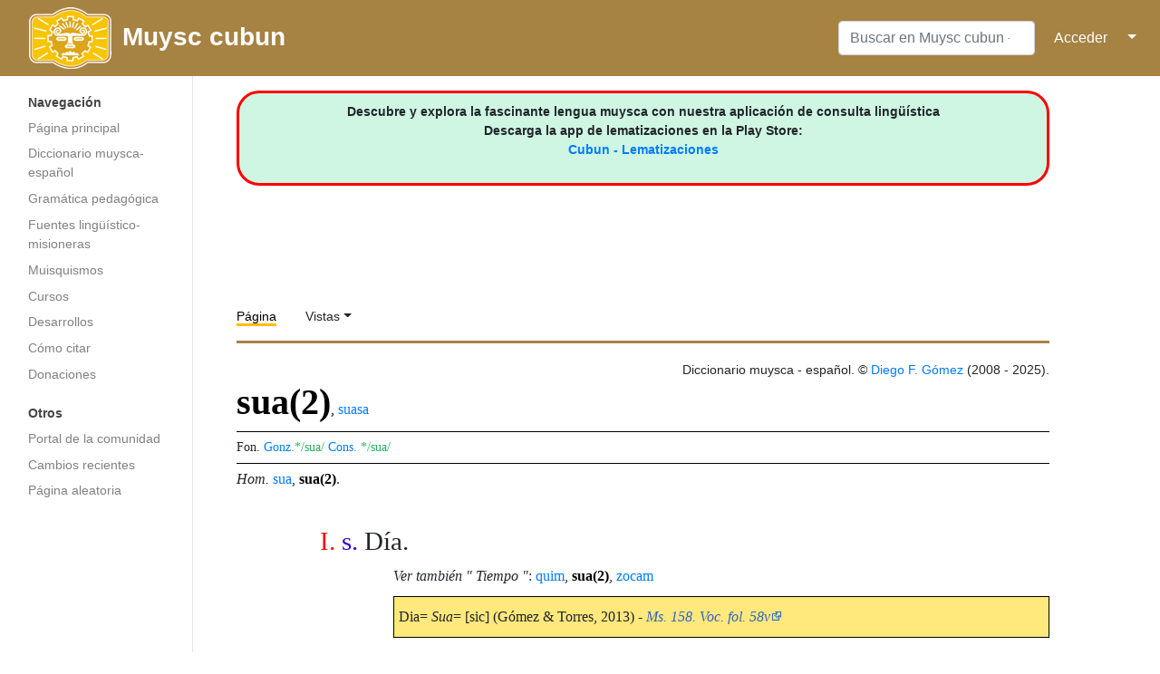

--- FILE ---
content_type: text/html; charset=UTF-8
request_url: http://chb.cubun.org/sua(2)
body_size: 8271
content:
<!DOCTYPE html>
<html class="client-nojs" lang="es" dir="ltr">
<head>
<meta charset="UTF-8"/>
<title>sua(2) - Muysc cubun - Lengua Muisca</title>
<script>document.documentElement.className="client-js";RLCONF={"wgBreakFrames":!1,"wgSeparatorTransformTable":[",\t."," \t,"],"wgDigitTransformTable":["",""],"wgDefaultDateFormat":"dmy","wgMonthNames":["","enero","febrero","marzo","abril","mayo","junio","julio","agosto","septiembre","octubre","noviembre","diciembre"],"wgRequestId":"48df35b3b52cf482f9e0b75f","wgCSPNonce":!1,"wgCanonicalNamespace":"","wgCanonicalSpecialPageName":!1,"wgNamespaceNumber":0,"wgPageName":"sua(2)","wgTitle":"sua(2)","wgCurRevisionId":101603,"wgRevisionId":101603,"wgArticleId":7123,"wgIsArticle":!0,"wgIsRedirect":!1,"wgAction":"view","wgUserName":null,"wgUserGroups":["*"],"wgCategories":["Diccionario","Lema con variantes","Sustantivo","Tiempo","Cognado uwa central","Cognado damana","Cognado Ikʉ (Arhuaco)","Cognado kággaba (kogui)","Cognado ette taara","Adverbio de tiempo","Locución verbal"],"wgPageContentLanguage":"es","wgPageContentModel":"wikitext","wgRelevantPageName":"sua(2)","wgRelevantArticleId"
:7123,"wgIsProbablyEditable":!1,"wgRelevantPageIsProbablyEditable":!1,"wgRestrictionEdit":[],"wgRestrictionMove":[],"wgPopupsReferencePreviews":!0,"wgPopupsConflictsWithNavPopupGadget":!1};RLSTATE={"site.styles":"ready","noscript":"ready","user.styles":"ready","user":"ready","user.options":"loading","jquery.makeCollapsible.styles":"ready","ext.smw.style":"ready","ext.smw.tooltip.styles":"ready","mediawiki.skinning.interface":"ready","mediawiki.skinning.content.externallinks":"ready","skins.medik":"ready"};RLPAGEMODULES=["ext.smw.style","ext.smw.tooltips","smw.entityexaminer","site","mediawiki.page.startup","mediawiki.page.ready","jquery.makeCollapsible","ext.popups","skins.medik.js"];</script>
<script>(RLQ=window.RLQ||[]).push(function(){mw.loader.implement("user.options@1hzgi",function($,jQuery,require,module){/*@nomin*/mw.user.tokens.set({"patrolToken":"+\\","watchToken":"+\\","csrfToken":"+\\"});mw.user.options.set({"variant":"es"});
});});</script>
<link rel="stylesheet" href="/load.php?lang=es&amp;modules=ext.smw.style%7Cext.smw.tooltip.styles&amp;only=styles&amp;skin=medik"/>
<link rel="stylesheet" href="/load.php?lang=es&amp;modules=jquery.makeCollapsible.styles%7Cmediawiki.skinning.content.externallinks%7Cmediawiki.skinning.interface%7Cskins.medik&amp;only=styles&amp;skin=medik"/>
<script async="" src="/load.php?lang=es&amp;modules=startup&amp;only=scripts&amp;raw=1&amp;skin=medik"></script>
<style>#mw-indicator-mw-helplink {display:none;}</style>
<meta name="ResourceLoaderDynamicStyles" content=""/>
<link rel="stylesheet" href="/load.php?lang=es&amp;modules=site.styles&amp;only=styles&amp;skin=medik"/>
<meta name="generator" content="MediaWiki 1.35.14"/>
<meta name="viewport" content="width=device-width, initial-scale=1"/>
<link rel="alternate" type="application/rdf+xml" title="sua(2)" href="/index.php?title=Especial:ExportRDF/sua(2)&amp;xmlmime=rdf"/>
<link rel="shortcut icon" href="/favicon.ico"/>
<link rel="search" type="application/opensearchdescription+xml" href="/opensearch_desc.php" title="Muysc cubun - Lengua Muisca (es)"/>
<link rel="EditURI" type="application/rsd+xml" href="https://muysca.cubun.org/api.php?action=rsd"/>
<!--[if lt IE 9]><script src="/resources/lib/html5shiv/html5shiv.js"></script><![endif]-->
</head>
<body class="mediawiki ltr sitedir-ltr mw-hide-empty-elt ns-0 ns-subject page-sua_2 rootpage-sua_2 skin-medik action-view"><!-- Google tag (gtag.js) -->
<script async src="https://www.googletagmanager.com/gtag/js?id=G-RZY96TSY0H"></script>
<script>
  window.dataLayer = window.dataLayer || [];
  function gtag(){dataLayer.push(arguments);}
  gtag('js', new Date());

  gtag('config', 'G-RZY96TSY0H');
</script><div id="mw-wrapper"><div id="mw-navbar" role="navigation" class="navbar navbar-expand-lg navbar-light d-flex justify-content-between bg-ws"><div id="mw-navbar-left"><div id="p-logo" class="mw-portlet" role="banner"><span class="mw-hamb"></span><a id="p-banner" class="mw-wiki-title navbar-brand" href="/Portada" title="Visitar la página principal"><div class="logo_cubun"><img src="/skins/Medik/images/wiki_header_logo_simple.png"/><span class="title_cubun">Muysc cubun</span></div></a></div></div><div class="dropdown" id="mw-navbar-right"><form action="/index.php" role="search" class="mw-portlet form-inline my-lg-0" id="p-search"><input type="hidden" value="Especial:Buscar" name="title"/><h3 hidden=""><label for="searchInput">Buscar</label></h3><input type="search" name="search" placeholder="Buscar en Muysc cubun - Lengua Muisca" title="Buscar en Muysc cubun - Lengua Muisca [f]" accesskey="f" id="searchInput" class="form-control mr-sm-2"/><input type="submit" name="go" value="Ir" title="Ir a la página con este nombre exacto si existe" hidden="" id="searchGoButton" class="searchButton btn btn-outline-dark my-2 my-sm-0"/></form><div id="user-tools" class="btn-group"><a href="/Especial:Entrar"><button class="btn btn-link" type="submit">Acceder</button></a><button class="btn btn-link dropdown-toggle dropdown-toggle-split" type="button" data-toggle="dropdown" aria-haspopup="true" aria-expanded="false"><span class="sr-only">&darr;</span></button><div class="dropdown-menu dropdown-menu-right"><div role="navigation" id="p-personal" aria-labelledby="p-personal-label" class="mw-portlet"><a id="p-personal-label" lang="es" dir="ltr" class="nav-link disabled" href="#" role="button">Herramientas personales</a><div class="mw-portlet-body"><ul lang="es" dir="ltr"><li id="pt-login"><a href="/index.php?title=Especial:Entrar&amp;returnto=sua%282%29" title="Te recomendamos iniciar sesión, aunque no es obligatorio [o]" accesskey="o" class="dropdown-item">Acceder</a></li></ul></div></div></div></div></div></div><div class="container-fluid" id="mw-main-container"><div class="row"><div id="mw-navigation" role="navigation" class="col-12 col-md-3 col-xl-2"><form action="/index.php" role="search" class="mw-portlet form-inline my-lg-0" id="p-search-mobile"><input type="hidden" value="Especial:Buscar" name="title"/><h3 hidden=""><label for="searchInput">Buscar</label></h3><input type="search" name="search" placeholder="Buscar en Muysc cubun - Lengua Muisca" title="Buscar en Muysc cubun - Lengua Muisca [f]" accesskey="f" id="searchInput-mobile" class="form-control mr-sm-2"/><input type="submit" name="go" value="Ir" title="Ir a la página con este nombre exacto si existe" hidden="" id="searchGoButton-mobile" class="searchButton btn btn-outline-dark my-2 my-sm-0"/></form><nav class="nav flex-column"><h2>Menú de navegación</h2><div id="site-navigation"><div role="navigation" id="p-navigation" aria-labelledby="p-navigation-label" class="mw-portlet"><a id="p-navigation-label" lang="es" dir="ltr" class="nav-link disabled" href="#" role="button">Navegación</a><div class="mw-portlet-body"><ul lang="es" dir="ltr"><li id="n-mainpage-description"><a href="/Portada" title="Visitar la página principal [z]" accesskey="z" class="nav-link">Página principal</a></li><li id="n-Diccionario-muysca-espa.C3.B1ol"><a href="/Categor%C3%ADa:Diccionario" class="nav-link">Diccionario muysca-español</a></li><li id="n-Gram.C3.A1tica-pedag.C3.B3gica"><a href="http://subacubun.com" rel="nofollow" target="_blank" class="nav-link">Gramática pedagógica</a></li><li id="n-Fuentes-ling.C3.BC.C3.ADstico-misioneras"><a href="/Fuentes" class="nav-link">Fuentes lingüístico-misioneras</a></li><li id="n-Muisquismos"><a href="/Muisquismos" class="nav-link">Muisquismos</a></li><li id="n-Cursos"><a href="http://moodle.cubun.org" rel="nofollow" target="_blank" class="nav-link">Cursos</a></li><li id="n-Desarrollos"><a href="/Desarrollos" class="nav-link">Desarrollos</a></li><li id="n-C.C3.B3mo-citar"><a href="/Muysccubun_-_Lengua_Muisca:Citas" class="nav-link">Cómo citar</a></li><li id="n-Donaciones"><a href="/Donaciones" class="nav-link">Donaciones</a></li></ul></div></div><div role="navigation" id="p-Otros" aria-labelledby="p-Otros-label" class="mw-portlet"><a id="p-Otros-label" lang="es" dir="ltr" class="nav-link disabled" href="#" role="button">Otros</a><div class="mw-portlet-body"><ul lang="es" dir="ltr"><li id="n-portal"><a href="/muysccubun:Portal_de_la_comunidad" title="Acerca del proyecto, lo que puedes hacer, dónde encontrar información" class="nav-link">Portal de la comunidad</a></li><li id="n-recentchanges"><a href="/Especial:CambiosRecientes" title="Lista de cambios recientes en la wiki [r]" accesskey="r" class="nav-link">Cambios recientes</a></li><li id="n-randompage"><a href="/Especial:Aleatoria" title="Cargar una página al azar [x]" accesskey="x" class="nav-link">Página aleatoria</a></li></ul></div></div>
          <!-- Load Google Adsense Site-navigation-->
          <br>
          <div style="text-align:center; width:100%">
          <script async src="https://pagead2.googlesyndication.com/pagead/js/adsbygoogle.js"></script>
          <!-- chb_entrada -->
          <ins class="adsbygoogle"
               style="display:block"
               data-ad-client="ca-pub-3847155088372764"
               data-ad-slot="7450571392"
               data-ad-format="auto"
               data-full-width-responsive="true"></ins>
          <script>
               (adsbygoogle = window.adsbygoogle || []).push({});
          </script>
          </div>


          </div></nav></div><div class="col-12 col-md-9 col-xl-9 py-md-3 pl-md-5"><div id="siteNotice"><div id="localNotice" lang="es" dir="ltr"><div style="text-align: center; border: 3px solid red; border-radius: 25px; padding: 10px 0; background-color: #CEF6E3;">
<p><b>Descubre y explora la fascinante lengua muysca con nuestra aplicación de consulta lingüística<br />Descarga la app de lematizaciones en la Play Store: </b><br /><b><a target="_blank" rel="nofollow noreferrer noopener" class="external text" href="https://play.google.com/store/apps/details?id=org.cubun.lematization">Cubun - Lematizaciones </a></b>
</p>
</div>
<p><br />
</p></div></div>
      <!-- Load Google Adsense Header-->
      <div style="text-align:center; width:100%">
        <script async src="//pagead2.googlesyndication.com/pagead/js/adsbygoogle.js"></script>
        <!-- chb_horizontal -->
        <ins class="adsbygoogle"
           style="display:inline-block;width:728px;height:90px"
           data-ad-client="ca-pub-3847155088372764"
           data-ad-slot="8927304592"></ins>
        <script>
        (adsbygoogle = window.adsbygoogle || []).push({});
        </script>
      </div>
      <aside role="navigation"><div class="d-flex flex-row"><div role="navigation" id="p-namespaces" aria-labelledby="p-namespaces-label" class="mw-portlet"><a id="p-namespaces-label" lang="es" dir="ltr" class="nav-link disabled" href="#" role="button">Espacios de nombres</a><div class="mw-portlet-body"><div lang="es" dir="ltr"><span id="ca-nstab-main" class="selected"><a href="/sua(2)" title="Ver la página de contenido [c]" accesskey="c">Página</a></span><span id="ca-talk" class="new"><a href="/index.php?title=Discusi%C3%B3n:sua(2)&amp;action=edit&amp;redlink=1" rel="discussion" title="Discusión acerca de la página (la página no existe) [t]" accesskey="t">Discusión</a></span></div></div></div><div class="dropdown"><a class="dropdown-toggle" data-toggle="dropdown" aria-haspopup="true" aria-expanded="false">Vistas</a><div class="dropdown-menu dropdown-menu-right"><div role="navigation" id="p-views" aria-labelledby="p-views-label" class="mw-portlet"><a id="p-views-label" lang="es" dir="ltr" class="nav-link disabled" href="#" role="button">Vistas</a><div class="mw-portlet-body"><ul lang="es" dir="ltr"><li id="ca-view" class="selected"><a href="/sua(2)" class="dropdown-item">Ver</a></li><li id="ca-viewsource"><a href="/index.php?title=sua(2)&amp;action=edit" title="Esta página está protegida.&#10;Puedes ver su código fuente [e]" accesskey="e" class="dropdown-item">Ver código</a></li><li id="ca-history"><a href="/index.php?title=sua(2)&amp;action=history" title="Versiones anteriores de esta página [h]" accesskey="h" class="dropdown-item">Historial</a></li></ul></div></div><div role="navigation" id="p-tb" aria-labelledby="p-tb-label" class="mw-portlet"><a id="p-tb-label" lang="es" dir="ltr" class="nav-link disabled" href="#" role="button">Herramientas</a><div class="mw-portlet-body"><ul lang="es" dir="ltr"><li id="t-whatlinkshere"><a href="/Especial:LoQueEnlazaAqu%C3%AD/sua(2)" title="Lista de todas las páginas de la wiki que enlazan aquí [j]" accesskey="j" class="dropdown-item">Lo que enlaza aquí</a></li><li id="t-recentchangeslinked"><a href="/Especial:CambiosEnEnlazadas/sua(2)" rel="nofollow" title="Cambios recientes en las páginas que enlazan con esta [k]" accesskey="k" class="dropdown-item">Cambios relacionados</a></li><li id="t-upload"><a href="https://archivos.cubun.org/Special:Upload" title="Subir archivos [u]" accesskey="u" class="dropdown-item">Subir archivo</a></li><li id="t-specialpages"><a href="/Especial:P%C3%A1ginasEspeciales" title="Lista de todas las páginas especiales [q]" accesskey="q" class="dropdown-item">Páginas especiales</a></li><li id="t-print"><a href="javascript:print();" rel="alternate" title="Versión imprimible de esta página [p]" accesskey="p" class="dropdown-item">Versión para imprimir</a></li><li id="t-permalink"><a href="/index.php?title=sua(2)&amp;oldid=101603" title="Enlace permanente a esta versión de la página" class="dropdown-item">Enlace permanente</a></li><li id="t-info"><a href="/index.php?title=sua(2)&amp;action=info" title="Más información sobre esta página" class="dropdown-item">Información de la página</a></li><li id="t-smwbrowselink"><a href="/Especial:Browse/:sua(2)" rel="search" class="dropdown-item">Explorar propiedades</a></li><li id="t-smwbrowselink"><a href="/Especial:Browse/:sua(2)" rel="search" class="dropdown-item">Explorar propiedades</a></li></ul></div></div></div></div></div></aside><div class="mw-body" id="content" role="main"><div class="mw-indicators mw-body-content">
<div id="mw-indicator-smw-entity-examiner" class="mw-indicator"><div class="smw-entity-examiner smw-indicator-vertical-bar-loader" data-subject="sua(2)#0##" data-dir="ltr" data-uselang="" title="Running an examiner in the background"></div></div>
</div>
<div id="siteSub">De Muysc cubun - Lengua Muisca</div><div class="mw-body-content" id="bodyContent"><div id="contentSub"><p></p></div><div id="mw-content-text" lang="es" dir="ltr" class="mw-content-ltr"><div class="mw-parser-output"><p id="hiden_resume">
<span class="smw-subobject-entity"><a href="/sua(2)#I" title="sua(2)">sua(2)#I</a></span> <a href="/index.php?title=s.&amp;action=edit&amp;redlink=1" class="new" title="s. (la página no existe)">s.</a> Día. &#160;|| <span class="smw-subobject-entity"><a href="/sua(2)#II" title="sua(2)">sua(2)#II</a></span>  <a href="/index.php?title=adv._t.&amp;action=edit&amp;redlink=1" class="new" title="adv. t. (la página no existe)">adv. t.</a> De día, durante el día, por la mañana (En el momento que haya luz del sol)&#160;|| <span class="smw-subobject-entity"><a href="/sua(2)#III" title="sua(2)">sua(2)#III</a></span>    &#160;|| <span class="smw-subobject-entity"><a href="/sua(2)#IV" title="sua(2)">sua(2)#IV</a></span>    &#160;|| <span class="smw-subobject-entity"><a href="/sua(2)#V" title="sua(2)">sua(2)#V</a></span>    &#160;|| <span class="smw-subobject-entity"><a href="/sua(2)#L_I" title="sua(2)">sua(2)#L I</a></span> <i><a href="/index.php?title=~s_agasquana&amp;action=edit&amp;redlink=1" class="new" title="~s agasquana (la página no existe)">~s agasquana</a></i> <a href="/index.php?title=loc._v.&amp;action=edit&amp;redlink=1" class="new" title="loc. v. (la página no existe)">loc. v.</a> Al amanecer (En el momento que se hace de día)
</p><div style="text-align:right">Diccionario muysca - español. © <a href="/Usuario:Diegomez" title="Usuario:Diegomez">Diego F. Gómez</a>
(2008 - 2025).</div>
<div id="lexema">
<h1 title="Significado de sua(2)" id="titulo"><span id="sua(2),_suasa"></span><span class="mw-headline" id="sua.282.29.2C_suasa"><b>sua(2)</b><span style="font-size:16px" title="Variantes ortográficas">, <span class="smw-format list-format"><span class="smw-row"><span class="smw-field"><span class="smw-value"><a href="/suasa" title="suasa">suasa</a></span></span></span></span></span></span></h1> <div style="font-size:14px; border: 1px solid #000; border-right: 0; border-left: 0; margin: 5px 0; padding: 5px 0;">   <span title="Otras propuestas fonológicas"> Fon. </span><span title="Según González de Pérez, 2006." style="color:#0080FF">Gonz.</span><span id="fon_gon">*/sua/</span> <span title="Según Adolfo Constenla, 1984." style="color:#0080FF">Cons.</span>
<span id="fon_cons">*/sua/</span> </div><div style="font-size:16px">  <span style="align:right"> <span title="Homógrafos"><i>Hom.</i></span> <span class="smw-format list-format"><span class="smw-row"><span class="smw-field"><span class="smw-value"><a href="/sua" title="sua">sua</a></span></span></span>, <span class="smw-row"><span class="smw-field"><span class="smw-value"><a class="mw-selflink selflink">sua(2)</a></span></span></span></span>.</span>  
</div>
<ol id="acep_level_1">
<span style="display: none;">dzʷ:r
ʲ:i
a:a </span>


<div id="acepcion">
<span id="num_acep">I.</span>&#160;<span id="cat_gra" title="Sustantivo">s.</span> <span id="equi">Día.</span>&#160; </div><p id="sangria" style="text-align:justify;; &#123;&#123;&#123;2&#125;&#125;&#125;"><i>Ver también " Tiempo "</i>: <span class="smw-format list-format"><span class="smw-row"><span class="smw-field"><span class="smw-value"><a href="/quim" title="quim">quim</a></span></span></span>, <span class="smw-row"><span class="smw-field"><span class="smw-value"><a class="mw-selflink selflink">sua(2)</a></span></span></span>, <span class="smw-row"><span class="smw-field"><span class="smw-value"><a href="/zocam" title="zocam">zocam</a></span></span></span></span></p>    <p id="sangria" style="; background-color:#FFE87C; border:1px solid #000; padding: 5px;">Dia= <i>Sua</i>= [sic] (Gómez &amp; Torres, 2013) - <i><a target="_blank" rel="nofollow noreferrer noopener" class="external text" href="http://muysca.cubun.org/Manuscrito_158_BNC/Vocabulario/fol_58v">Ms. 158. Voc. fol. 58v</a></i>  </p> <div class="mw-collapsible mw-collapsed" data-expandtext="uwa central" data-collapsetext="Ocultar" style="text-align:right; font-family:Times New Roman; font-size:12px"><a target="_blank" rel="nofollow noreferrer noopener" class="external text" href="https://iso639-3.sil.org/code/tuf">uwa central</a>: <a target="_blank" rel="nofollow noreferrer noopener" class="external text" href="http://uwa.cubun.org/riya">riya</a> - <i>1. día (para contar)</i> (Headland
)</div>
<div class="mw-collapsible mw-collapsed" data-expandtext="damana" data-collapsetext="Ocultar" style="text-align:right; font-family:Times New Roman; font-size:12px"><a target="_blank" rel="nofollow noreferrer noopener" class="external text" href="https://iso639-3.sil.org/code/mbp">damana</a>: <a target="_blank" rel="nofollow noreferrer noopener" class="external text" href="http://wiwa.cubun.org/duía">duía</a> - <i>día</i> (Huber &amp; Reed
)</div>
<div class="mw-collapsible mw-collapsed" data-expandtext="damana" data-collapsetext="Ocultar" style="text-align:right; font-family:Times New Roman; font-size:12px"><a target="_blank" rel="nofollow noreferrer noopener" class="external text" href="https://iso639-3.sil.org/code/mbp">damana</a>: <a target="_blank" rel="nofollow noreferrer noopener" class="external text" href="http://wiwa.cubun.org/ʝwia">ʝwia</a> - <i>día</i> (Trillos
)</div>
<div class="mw-collapsible mw-collapsed" data-expandtext="Ikʉ (Arhuaco)" data-collapsetext="Ocultar" style="text-align:right; font-family:Times New Roman; font-size:12px"><a target="_blank" rel="nofollow noreferrer noopener" class="external text" href="https://iso639-3.sil.org/code/arh">Ikʉ (Arhuaco)</a>: ʝwia - <i>día</i> (2
)</div>
<div class="mw-collapsible mw-collapsed" data-expandtext="Ikʉ (Arhuaco)" data-collapsetext="Ocultar" style="text-align:right; font-family:Times New Roman; font-size:12px"><a target="_blank" rel="nofollow noreferrer noopener" class="external text" href="https://iso639-3.sil.org/code/arh">Ikʉ (Arhuaco)</a>: dʒwí.aʔ - <i>día</i> (Huber &amp; Reed
)</div>
<div class="mw-collapsible mw-collapsed" data-expandtext="kággaba (kogui)" data-collapsetext="Ocultar" style="text-align:right; font-family:Times New Roman; font-size:12px"><a target="_blank" rel="nofollow noreferrer noopener" class="external text" href="https://iso639-3.sil.org/code/kog">kággaba (kogui)</a>: niũwi, niũwi-sɨŋ - <i>{{{2}}}</i> ({{{3}}}
)</div>
<div class="mw-collapsible mw-collapsed" data-expandtext="ette taara" data-collapsetext="Ocultar" style="text-align:right; font-family:Times New Roman; font-size:12px"><a target="_blank" rel="nofollow noreferrer noopener" class="external text" href="https://iso639-3.sil.org/code/cbg">ette taara</a>: diŋŋa' - <i><a href="/index.php?title=D%C3%ADa&amp;action=edit&amp;redlink=1" class="new" title="Día (la página no existe)">Día</a></i> (<a href="/index.php?title=Ni%C3%B1o&amp;action=edit&amp;redlink=1" class="new" title="Niño (la página no existe)">Niño</a>)</div> 
<p><br />
</p>
<div id="acepcion"><span id="loc">~sa/~s/~si</span>.<br />
<span id="num_acep">II.</span>&#160;<span id="cat_gra" title="Adverbio de tiempo">adv. t.</span> <span id="equi">De día, durante el día, por la mañana</span>&#160;( <span id="def">En el momento que haya luz del sol</span>.&#160;)</div>         <p id="sangria" style="; background-color:#FFE87C; border:1px solid #000; padding: 5px;">De día. <i>Suasa</i>. [sic] (Gómez &amp; Torres, 2013) - <i><a target="_blank" rel="nofollow noreferrer noopener" class="external text" href="http://muysca.cubun.org/Manuscrito_158_BNC/Vocabulario/fol_52v">Ms. 158. Voc. fol. 52v</a></i>  </p>
<p id="sangria" style="; background-color:#FFE87C; border:1px solid #000; padding: 5px;">Cada mańana, esto es en amaneçiendo = <i>suas agapuyn uca</i>, L, <i>asuasan puyn uca</i> - [sic] (Gómez &amp; Torres, 2013) - <i><a target="_blank" rel="nofollow noreferrer noopener" class="external text" href="http://muysca.cubun.org/Manuscrito_158_BNC/Vocabulario/fol_32v">Ms. 158. Voc. fol. 32v</a></i>  </p>  
<p><br />
</p>
<div id="acepcion"><span id="loc">~s agasquana</span>.<br />
<span id="num_acep">L.I.</span>&#160;<span id="cat_gra" title="Locución verbal">loc. v.</span> <span id="equi">Al amanecer</span>&#160;( <span id="def">En el momento que se hace de día</span>.&#160;)</div>         <p id="sangria" style="; background-color:#FFE87C; border:1px solid #000; padding: 5px;">Al amaneçer = <i><u>suas agasquana</u></i>, L, <i>fusuc agasquana</i> L, <i>suas aga íaxin</i>, L, <i>fusuc aga iaxin</i>.  [sic] (Gómez &amp; Torres, 2013) - <i><a target="_blank" rel="nofollow noreferrer noopener" class="external text" href="http://muysca.cubun.org/Manuscrito_158_BNC/Vocabulario/fol_10v">Ms. 158. Voc. fol. 10v</a></i>  </p>  </ol></div>
<!-- 
NewPP limit report
Cached time: 20250917135500
Cache expiry: 86400
Dynamic content: false
Complications: []
[SMW] In‐text annotation parser time: 0.486 seconds
CPU time usage: 0.242 seconds
Real time usage: 3.522 seconds
Preprocessor visited node count: 1244/1000000
Post‐expand include size: 32889/2097152 bytes
Template argument size: 16955/2097152 bytes
Highest expansion depth: 11/40
Expensive parser function count: 0/100
Unstrip recursion depth: 0/20
Unstrip post‐expand size: 4/5000000 bytes
-->
<!--
Transclusion expansion time report (%,ms,calls,template)
100.00% 2424.442      1 -total
 63.88% 1548.726      1 Plantilla:MUI-ESP
 51.74% 1254.479      1 Plantilla:resumen
 27.77%  673.301      1 Plantilla:I
 27.68%  671.021      3 Plantilla:acepcion
  7.21%  174.761      1 Plantilla:sema
  4.18%  101.294      4 Plantilla:voc_158
  4.18%  101.226      1 Plantilla:II
  4.15%  100.618      1 Plantilla:L_I
  3.82%   92.702      3 Plantilla:cat_gramatical
-->

<!-- Saved in parser cache with key cubun_muysca-wiki_:pcache:idhash:7123-0!dateformat=default and timestamp 20250917135456 and revision id 101603
 -->
</div></div><div class="visualClear"></div>

      <!-- Load Facebook SDK for JavaScript -->
      <br>
      <div style="text-align:center; width:100%">
        <div id="fb-root"></div>
          <script>(function(d, s, id) {
          var js, fjs = d.getElementsByTagName(s)[0];
          if (d.getElementById(id)) return;
          js = d.createElement(s); js.id = id;
          js.src = "https://connect.facebook.net/es_ES/sdk.js#xfbml=1&version=v3.0";
          fjs.parentNode.insertBefore(js, fjs);
          }(document, 'script', 'facebook-jssdk'));</script>

          <!-- Your like button code -->
          <div class="fb-like" 
          data-href="https://www.facebook.com/muysccubun" 
          data-layout="standard" 
          data-action="like" 
          data-show-faces="true">
        </div>
      </div>



      <!-- Load Google Adsense Footer -->
      <div style="text-align:center; width:100%">
      <br>
      <br>
      <script async src="https://pagead2.googlesyndication.com/pagead/js/adsbygoogle.js"></script>
      <ins class="adsbygoogle"
           style="display:block; text-align:center;"
           data-ad-layout="in-article"
           data-ad-format="fluid"
           data-ad-client="ca-pub-3847155088372764"
           data-ad-slot="4430697853"></ins>
      <script>
           (adsbygoogle = window.adsbygoogle || []).push({});
      </script>
      </div>
      <div class="printfooter">Obtenido de «<a dir="ltr" href="https://muysca.cubun.org/index.php?title=sua(2)&amp;oldid=101603">https://muysca.cubun.org/index.php?title=sua(2)&amp;oldid=101603</a>»</div><div id="catlinks" class="catlinks" data-mw="interface"><div id="mw-normal-catlinks" class="mw-normal-catlinks"><a href="/Especial:Categor%C3%ADas" title="Especial:Categorías">Categorías</a>: <ul><li><a href="/Categor%C3%ADa:Diccionario" title="Categoría:Diccionario">Diccionario</a></li><li><a href="/index.php?title=Categor%C3%ADa:Lema_con_variantes&amp;action=edit&amp;redlink=1" class="new" title="Categoría:Lema con variantes (la página no existe)">Lema con variantes</a></li><li><a href="/Categor%C3%ADa:Sustantivo" title="Categoría:Sustantivo">Sustantivo</a></li><li><a href="/index.php?title=Categor%C3%ADa:Tiempo&amp;action=edit&amp;redlink=1" class="new" title="Categoría:Tiempo (la página no existe)">Tiempo</a></li><li><a href="/Categor%C3%ADa:Cognado_uwa_central" title="Categoría:Cognado uwa central">Cognado uwa central</a></li><li><a href="/Categor%C3%ADa:Cognado_damana" title="Categoría:Cognado damana">Cognado damana</a></li><li><a href="/Categor%C3%ADa:Cognado_Ik%CA%89_(Arhuaco)" title="Categoría:Cognado Ikʉ (Arhuaco)">Cognado Ikʉ (Arhuaco)</a></li><li><a href="/Categor%C3%ADa:Cognado_k%C3%A1ggaba_(kogui)" title="Categoría:Cognado kággaba (kogui)">Cognado kággaba (kogui)</a></li><li><a href="/Categor%C3%ADa:Cognado_ette_taara" title="Categoría:Cognado ette taara">Cognado ette taara</a></li><li><a href="/Categor%C3%ADa:Adverbio_de_tiempo" title="Categoría:Adverbio de tiempo">Adverbio de tiempo</a></li><li><a href="/Categor%C3%ADa:Locuci%C3%B3n_verbal" title="Categoría:Locución verbal">Locución verbal</a></li></ul></div></div></div></div></div></div></div><div id="footer" role="contentinfo" lang="es" dir="ltr"><ul id="footer-icons"><li id="footer-poweredbyico" class="footer-icons"> ― <a href="https://www.mediawiki.org/" target="_blank">Powered by MediaWiki</a> ― <a href="https://www.semantic-mediawiki.org/wiki/Semantic_MediaWiki" target="_blank">Powered by Semantic MediaWiki</a></li></ul><div id="footer-list"><ul id="footer-info"><li id="footer-info-lastmod"> Esta página se editó por última vez el 17 sep 2025 a las 13:33.</li></ul><ul id="footer-places"><li id="footer-places-privacy"><a href="/muysccubun:Pol%C3%ADtica_de_privacidad" title="muysccubun:Política de privacidad">Política de privacidad</a></li><li id="footer-places-about"><a href="/muysccubun:Acerca_de" title="muysccubun:Acerca de">Acerca de Muysc cubun - Lengua Muisca</a></li><li id="footer-places-disclaimer"><a href="/muysccubun:Descargo_general" title="muysccubun:Descargo general">Descargos</a></li></ul></div><div class="visualClear"></div></div></div>
<script>(RLQ=window.RLQ||[]).push(function(){mw.config.set({"wgPageParseReport":{"smw":{"limitreport-intext-parsertime":0.486},"limitreport":{"cputime":"0.242","walltime":"3.522","ppvisitednodes":{"value":1244,"limit":1000000},"postexpandincludesize":{"value":32889,"limit":2097152},"templateargumentsize":{"value":16955,"limit":2097152},"expansiondepth":{"value":11,"limit":40},"expensivefunctioncount":{"value":0,"limit":100},"unstrip-depth":{"value":0,"limit":20},"unstrip-size":{"value":4,"limit":5000000},"timingprofile":["100.00% 2424.442      1 -total"," 63.88% 1548.726      1 Plantilla:MUI-ESP"," 51.74% 1254.479      1 Plantilla:resumen"," 27.77%  673.301      1 Plantilla:I"," 27.68%  671.021      3 Plantilla:acepcion","  7.21%  174.761      1 Plantilla:sema","  4.18%  101.294      4 Plantilla:voc_158","  4.18%  101.226      1 Plantilla:II","  4.15%  100.618      1 Plantilla:L_I","  3.82%   92.702      3 Plantilla:cat_gramatical"]},"cachereport":{"timestamp":"20250917135500","ttl":86400,"transientcontent":false}}});mw.config.set({"wgBackendResponseTime":1881});});</script></body><!-- Cached 20250917135503 -->
</html>

--- FILE ---
content_type: text/html; charset=utf-8
request_url: https://www.google.com/recaptcha/api2/aframe
body_size: 268
content:
<!DOCTYPE HTML><html><head><meta http-equiv="content-type" content="text/html; charset=UTF-8"></head><body><script nonce="74vPYQKv-EUcDMb-UBaKDg">/** Anti-fraud and anti-abuse applications only. See google.com/recaptcha */ try{var clients={'sodar':'https://pagead2.googlesyndication.com/pagead/sodar?'};window.addEventListener("message",function(a){try{if(a.source===window.parent){var b=JSON.parse(a.data);var c=clients[b['id']];if(c){var d=document.createElement('img');d.src=c+b['params']+'&rc='+(localStorage.getItem("rc::a")?sessionStorage.getItem("rc::b"):"");window.document.body.appendChild(d);sessionStorage.setItem("rc::e",parseInt(sessionStorage.getItem("rc::e")||0)+1);localStorage.setItem("rc::h",'1768836525517');}}}catch(b){}});window.parent.postMessage("_grecaptcha_ready", "*");}catch(b){}</script></body></html>